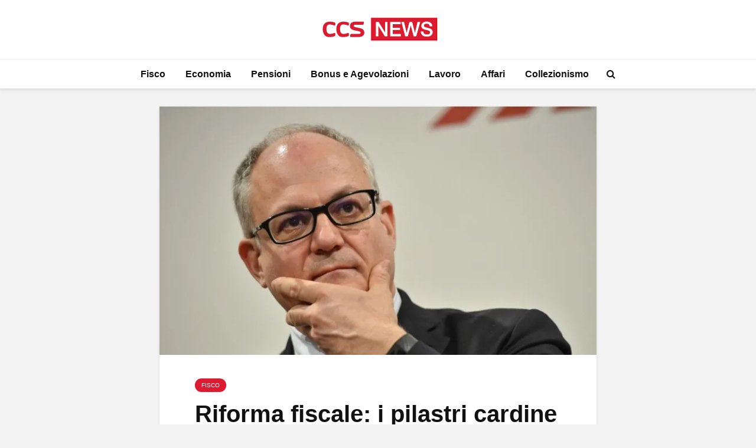

--- FILE ---
content_type: text/html; charset=UTF-8
request_url: https://www.ccsnews.it/fisco/riforma-fiscale-i-pilastri-cardine-del-governo/
body_size: 12914
content:
<!DOCTYPE html>
<html lang="it-IT" class="no-js">
<head>
	<meta charset="UTF-8">
	<meta name="viewport" content="width=device-width,initial-scale=1.0">
		<meta name='robots' content='index, follow, max-image-preview:large, max-snippet:-1, max-video-preview:-1' />

	<!-- This site is optimized with the Yoast SEO Premium plugin v20.8 (Yoast SEO v21.6) - https://yoast.com/wordpress/plugins/seo/ -->
	<title>Riforma fiscale: i pilastri cardine del Governo | CCSNews</title>
	<meta name="description" content="Evocano un po’ il clima da scenario apocalittico i recenti provvedimenti adottati dal Governo italiano sulla riforma fiscale." />
	<link rel="canonical" href="https://www.ccsnews.it/fisco/riforma-fiscale-i-pilastri-cardine-del-governo/" />
	<meta property="og:locale" content="it_IT" />
	<meta property="og:type" content="article" />
	<meta property="og:title" content="Riforma fiscale: i pilastri cardine del Governo" />
	<meta property="og:description" content="Evocano un po’ il clima da scenario apocalittico i recenti provvedimenti adottati dal Governo italiano sulla riforma fiscale." />
	<meta property="og:url" content="https://www.ccsnews.it/fisco/riforma-fiscale-i-pilastri-cardine-del-governo/" />
	<meta property="og:site_name" content="CCSNews" />
	<meta property="article:published_time" content="2020-09-09T18:00:14+00:00" />
	<meta property="article:modified_time" content="2020-09-09T17:42:40+00:00" />
	<meta property="og:image" content="https://www.ccsnews.it/wp-content/uploads/2020/08/riforma-fiscale.jpg" />
	<meta property="og:image:width" content="1280" />
	<meta property="og:image:height" content="730" />
	<meta property="og:image:type" content="image/jpeg" />
	<meta name="author" content="Manuel Magarini" />
	<meta name="twitter:card" content="summary_large_image" />
	<script type="application/ld+json" class="yoast-schema-graph">{"@context":"https://schema.org","@graph":[{"@type":"NewsArticle","@id":"https://www.ccsnews.it/fisco/riforma-fiscale-i-pilastri-cardine-del-governo/#article","isPartOf":{"@id":"https://www.ccsnews.it/fisco/riforma-fiscale-i-pilastri-cardine-del-governo/"},"author":{"name":"Manuel Magarini","@id":"https://www.ccsnews.it/#/schema/person/4c32e9da77fc5f162f8718015fb76124"},"headline":"Riforma fiscale: i pilastri cardine del Governo","datePublished":"2020-09-09T18:00:14+00:00","dateModified":"2020-09-09T17:42:40+00:00","mainEntityOfPage":{"@id":"https://www.ccsnews.it/fisco/riforma-fiscale-i-pilastri-cardine-del-governo/"},"wordCount":279,"publisher":{"@id":"https://www.ccsnews.it/#organization"},"image":{"@id":"https://www.ccsnews.it/fisco/riforma-fiscale-i-pilastri-cardine-del-governo/#primaryimage"},"thumbnailUrl":"https://www.ccsnews.it/wp-content/uploads/2020/08/riforma-fiscale.jpg","articleSection":["Fisco"],"inLanguage":"it-IT","copyrightYear":"2020","copyrightHolder":{"@id":"https://www.ccsnews.it/#organization"}},{"@type":"WebPage","@id":"https://www.ccsnews.it/fisco/riforma-fiscale-i-pilastri-cardine-del-governo/","url":"https://www.ccsnews.it/fisco/riforma-fiscale-i-pilastri-cardine-del-governo/","name":"Riforma fiscale: i pilastri cardine del Governo | CCSNews","isPartOf":{"@id":"https://www.ccsnews.it/#website"},"primaryImageOfPage":{"@id":"https://www.ccsnews.it/fisco/riforma-fiscale-i-pilastri-cardine-del-governo/#primaryimage"},"image":{"@id":"https://www.ccsnews.it/fisco/riforma-fiscale-i-pilastri-cardine-del-governo/#primaryimage"},"thumbnailUrl":"https://www.ccsnews.it/wp-content/uploads/2020/08/riforma-fiscale.jpg","datePublished":"2020-09-09T18:00:14+00:00","dateModified":"2020-09-09T17:42:40+00:00","description":"Evocano un po’ il clima da scenario apocalittico i recenti provvedimenti adottati dal Governo italiano sulla riforma fiscale.","breadcrumb":{"@id":"https://www.ccsnews.it/fisco/riforma-fiscale-i-pilastri-cardine-del-governo/#breadcrumb"},"inLanguage":"it-IT","potentialAction":[{"@type":"ReadAction","target":["https://www.ccsnews.it/fisco/riforma-fiscale-i-pilastri-cardine-del-governo/"]}]},{"@type":"ImageObject","inLanguage":"it-IT","@id":"https://www.ccsnews.it/fisco/riforma-fiscale-i-pilastri-cardine-del-governo/#primaryimage","url":"https://www.ccsnews.it/wp-content/uploads/2020/08/riforma-fiscale.jpg","contentUrl":"https://www.ccsnews.it/wp-content/uploads/2020/08/riforma-fiscale.jpg","width":1280,"height":730,"caption":"Riforma fiscale"},{"@type":"BreadcrumbList","@id":"https://www.ccsnews.it/fisco/riforma-fiscale-i-pilastri-cardine-del-governo/#breadcrumb","itemListElement":[{"@type":"ListItem","position":1,"name":"Home","item":"https://www.ccsnews.it/"},{"@type":"ListItem","position":2,"name":"Riforma fiscale: i pilastri cardine del Governo"}]},{"@type":"WebSite","@id":"https://www.ccsnews.it/#website","url":"https://www.ccsnews.it/","name":"CCSNews.it","description":"Informazione su Fisco, Economia, Pensioni e Tasse","publisher":{"@id":"https://www.ccsnews.it/#organization"},"alternateName":"CCSNews","potentialAction":[{"@type":"SearchAction","target":{"@type":"EntryPoint","urlTemplate":"https://www.ccsnews.it/?s={search_term_string}"},"query-input":"required name=search_term_string"}],"inLanguage":"it-IT"},{"@type":"Organization","@id":"https://www.ccsnews.it/#organization","name":"CCSNews.it","alternateName":"CCSNews","url":"https://www.ccsnews.it/","logo":{"@type":"ImageObject","inLanguage":"it-IT","@id":"https://www.ccsnews.it/#/schema/logo/image/","url":"https://www.ccsnews.it/wp-content/uploads/2023/01/CCSNews-Logo-orizzontal-amp.png","contentUrl":"https://www.ccsnews.it/wp-content/uploads/2023/01/CCSNews-Logo-orizzontal-amp.png","width":267,"height":60,"caption":"CCSNews.it"},"image":{"@id":"https://www.ccsnews.it/#/schema/logo/image/"}},{"@type":"Person","@id":"https://www.ccsnews.it/#/schema/person/4c32e9da77fc5f162f8718015fb76124","name":"Manuel Magarini","description":"Giornalista pubblicista, laureato in Economia Aziendale all’Università degli Studi di Bergamo nel 2013, con la tesi “L’evoluzione del marketing nel calcio inglese e tedesco: due sistemi a confronto” (relatore Alberto Marino, interventi di Marcel Vulpis, Christian Giordano, Gianfranco Teotino e Gianni Di Marzio). La tesi è poi confluita nella biblioteca Gea World Dal 2018 al 2019 curatore web per l’Avv. Stefania Calì, specializzata nel diritto di famiglia.","sameAs":["https://www.linkedin.com/in/manuel-magarini-9b606430/"],"url":"https://www.ccsnews.it/author/manuelmagarini/"}]}</script>
	<!-- / Yoast SEO Premium plugin. -->


<link rel='dns-prefetch' href='//servizipush.davincimedia.it' />
<link rel="alternate" type="application/rss+xml" title="CCSNews &raquo; Feed" href="https://www.ccsnews.it/feed/" />
<link rel='stylesheet' id='wp-block-library-css' href='https://www.ccsnews.it/wp-includes/css/dist/block-library/style.min.css?ver=6.4.1' type='text/css' media='all' />
<style id='classic-theme-styles-inline-css' type='text/css'>
/*! This file is auto-generated */
.wp-block-button__link{color:#fff;background-color:#32373c;border-radius:9999px;box-shadow:none;text-decoration:none;padding:calc(.667em + 2px) calc(1.333em + 2px);font-size:1.125em}.wp-block-file__button{background:#32373c;color:#fff;text-decoration:none}
</style>
<style id='global-styles-inline-css' type='text/css'>
body{--wp--preset--color--black: #000000;--wp--preset--color--cyan-bluish-gray: #abb8c3;--wp--preset--color--white: #ffffff;--wp--preset--color--pale-pink: #f78da7;--wp--preset--color--vivid-red: #cf2e2e;--wp--preset--color--luminous-vivid-orange: #ff6900;--wp--preset--color--luminous-vivid-amber: #fcb900;--wp--preset--color--light-green-cyan: #7bdcb5;--wp--preset--color--vivid-green-cyan: #00d084;--wp--preset--color--pale-cyan-blue: #8ed1fc;--wp--preset--color--vivid-cyan-blue: #0693e3;--wp--preset--color--vivid-purple: #9b51e0;--wp--preset--color--gridlove-acc: #dc1b30;--wp--preset--color--gridlove-meta: #818181;--wp--preset--color--gridlove-txt: #5e5e5e;--wp--preset--color--gridlove-bg: #ffffff;--wp--preset--color--gridlove-highlight-acc: #db6472;--wp--preset--color--gridlove-highlight-txt: #ffffff;--wp--preset--color--gridlove-highlight-bg: #9b0303;--wp--preset--gradient--vivid-cyan-blue-to-vivid-purple: linear-gradient(135deg,rgba(6,147,227,1) 0%,rgb(155,81,224) 100%);--wp--preset--gradient--light-green-cyan-to-vivid-green-cyan: linear-gradient(135deg,rgb(122,220,180) 0%,rgb(0,208,130) 100%);--wp--preset--gradient--luminous-vivid-amber-to-luminous-vivid-orange: linear-gradient(135deg,rgba(252,185,0,1) 0%,rgba(255,105,0,1) 100%);--wp--preset--gradient--luminous-vivid-orange-to-vivid-red: linear-gradient(135deg,rgba(255,105,0,1) 0%,rgb(207,46,46) 100%);--wp--preset--gradient--very-light-gray-to-cyan-bluish-gray: linear-gradient(135deg,rgb(238,238,238) 0%,rgb(169,184,195) 100%);--wp--preset--gradient--cool-to-warm-spectrum: linear-gradient(135deg,rgb(74,234,220) 0%,rgb(151,120,209) 20%,rgb(207,42,186) 40%,rgb(238,44,130) 60%,rgb(251,105,98) 80%,rgb(254,248,76) 100%);--wp--preset--gradient--blush-light-purple: linear-gradient(135deg,rgb(255,206,236) 0%,rgb(152,150,240) 100%);--wp--preset--gradient--blush-bordeaux: linear-gradient(135deg,rgb(254,205,165) 0%,rgb(254,45,45) 50%,rgb(107,0,62) 100%);--wp--preset--gradient--luminous-dusk: linear-gradient(135deg,rgb(255,203,112) 0%,rgb(199,81,192) 50%,rgb(65,88,208) 100%);--wp--preset--gradient--pale-ocean: linear-gradient(135deg,rgb(255,245,203) 0%,rgb(182,227,212) 50%,rgb(51,167,181) 100%);--wp--preset--gradient--electric-grass: linear-gradient(135deg,rgb(202,248,128) 0%,rgb(113,206,126) 100%);--wp--preset--gradient--midnight: linear-gradient(135deg,rgb(2,3,129) 0%,rgb(40,116,252) 100%);--wp--preset--font-size--small: 12.8px;--wp--preset--font-size--medium: 20px;--wp--preset--font-size--large: 20.8px;--wp--preset--font-size--x-large: 42px;--wp--preset--font-size--normal: 16px;--wp--preset--font-size--huge: 27.2px;--wp--preset--spacing--20: 0.44rem;--wp--preset--spacing--30: 0.67rem;--wp--preset--spacing--40: 1rem;--wp--preset--spacing--50: 1.5rem;--wp--preset--spacing--60: 2.25rem;--wp--preset--spacing--70: 3.38rem;--wp--preset--spacing--80: 5.06rem;--wp--preset--shadow--natural: 6px 6px 9px rgba(0, 0, 0, 0.2);--wp--preset--shadow--deep: 12px 12px 50px rgba(0, 0, 0, 0.4);--wp--preset--shadow--sharp: 6px 6px 0px rgba(0, 0, 0, 0.2);--wp--preset--shadow--outlined: 6px 6px 0px -3px rgba(255, 255, 255, 1), 6px 6px rgba(0, 0, 0, 1);--wp--preset--shadow--crisp: 6px 6px 0px rgba(0, 0, 0, 1);}:where(.is-layout-flex){gap: 0.5em;}:where(.is-layout-grid){gap: 0.5em;}body .is-layout-flow > .alignleft{float: left;margin-inline-start: 0;margin-inline-end: 2em;}body .is-layout-flow > .alignright{float: right;margin-inline-start: 2em;margin-inline-end: 0;}body .is-layout-flow > .aligncenter{margin-left: auto !important;margin-right: auto !important;}body .is-layout-constrained > .alignleft{float: left;margin-inline-start: 0;margin-inline-end: 2em;}body .is-layout-constrained > .alignright{float: right;margin-inline-start: 2em;margin-inline-end: 0;}body .is-layout-constrained > .aligncenter{margin-left: auto !important;margin-right: auto !important;}body .is-layout-constrained > :where(:not(.alignleft):not(.alignright):not(.alignfull)){max-width: var(--wp--style--global--content-size);margin-left: auto !important;margin-right: auto !important;}body .is-layout-constrained > .alignwide{max-width: var(--wp--style--global--wide-size);}body .is-layout-flex{display: flex;}body .is-layout-flex{flex-wrap: wrap;align-items: center;}body .is-layout-flex > *{margin: 0;}body .is-layout-grid{display: grid;}body .is-layout-grid > *{margin: 0;}:where(.wp-block-columns.is-layout-flex){gap: 2em;}:where(.wp-block-columns.is-layout-grid){gap: 2em;}:where(.wp-block-post-template.is-layout-flex){gap: 1.25em;}:where(.wp-block-post-template.is-layout-grid){gap: 1.25em;}.has-black-color{color: var(--wp--preset--color--black) !important;}.has-cyan-bluish-gray-color{color: var(--wp--preset--color--cyan-bluish-gray) !important;}.has-white-color{color: var(--wp--preset--color--white) !important;}.has-pale-pink-color{color: var(--wp--preset--color--pale-pink) !important;}.has-vivid-red-color{color: var(--wp--preset--color--vivid-red) !important;}.has-luminous-vivid-orange-color{color: var(--wp--preset--color--luminous-vivid-orange) !important;}.has-luminous-vivid-amber-color{color: var(--wp--preset--color--luminous-vivid-amber) !important;}.has-light-green-cyan-color{color: var(--wp--preset--color--light-green-cyan) !important;}.has-vivid-green-cyan-color{color: var(--wp--preset--color--vivid-green-cyan) !important;}.has-pale-cyan-blue-color{color: var(--wp--preset--color--pale-cyan-blue) !important;}.has-vivid-cyan-blue-color{color: var(--wp--preset--color--vivid-cyan-blue) !important;}.has-vivid-purple-color{color: var(--wp--preset--color--vivid-purple) !important;}.has-black-background-color{background-color: var(--wp--preset--color--black) !important;}.has-cyan-bluish-gray-background-color{background-color: var(--wp--preset--color--cyan-bluish-gray) !important;}.has-white-background-color{background-color: var(--wp--preset--color--white) !important;}.has-pale-pink-background-color{background-color: var(--wp--preset--color--pale-pink) !important;}.has-vivid-red-background-color{background-color: var(--wp--preset--color--vivid-red) !important;}.has-luminous-vivid-orange-background-color{background-color: var(--wp--preset--color--luminous-vivid-orange) !important;}.has-luminous-vivid-amber-background-color{background-color: var(--wp--preset--color--luminous-vivid-amber) !important;}.has-light-green-cyan-background-color{background-color: var(--wp--preset--color--light-green-cyan) !important;}.has-vivid-green-cyan-background-color{background-color: var(--wp--preset--color--vivid-green-cyan) !important;}.has-pale-cyan-blue-background-color{background-color: var(--wp--preset--color--pale-cyan-blue) !important;}.has-vivid-cyan-blue-background-color{background-color: var(--wp--preset--color--vivid-cyan-blue) !important;}.has-vivid-purple-background-color{background-color: var(--wp--preset--color--vivid-purple) !important;}.has-black-border-color{border-color: var(--wp--preset--color--black) !important;}.has-cyan-bluish-gray-border-color{border-color: var(--wp--preset--color--cyan-bluish-gray) !important;}.has-white-border-color{border-color: var(--wp--preset--color--white) !important;}.has-pale-pink-border-color{border-color: var(--wp--preset--color--pale-pink) !important;}.has-vivid-red-border-color{border-color: var(--wp--preset--color--vivid-red) !important;}.has-luminous-vivid-orange-border-color{border-color: var(--wp--preset--color--luminous-vivid-orange) !important;}.has-luminous-vivid-amber-border-color{border-color: var(--wp--preset--color--luminous-vivid-amber) !important;}.has-light-green-cyan-border-color{border-color: var(--wp--preset--color--light-green-cyan) !important;}.has-vivid-green-cyan-border-color{border-color: var(--wp--preset--color--vivid-green-cyan) !important;}.has-pale-cyan-blue-border-color{border-color: var(--wp--preset--color--pale-cyan-blue) !important;}.has-vivid-cyan-blue-border-color{border-color: var(--wp--preset--color--vivid-cyan-blue) !important;}.has-vivid-purple-border-color{border-color: var(--wp--preset--color--vivid-purple) !important;}.has-vivid-cyan-blue-to-vivid-purple-gradient-background{background: var(--wp--preset--gradient--vivid-cyan-blue-to-vivid-purple) !important;}.has-light-green-cyan-to-vivid-green-cyan-gradient-background{background: var(--wp--preset--gradient--light-green-cyan-to-vivid-green-cyan) !important;}.has-luminous-vivid-amber-to-luminous-vivid-orange-gradient-background{background: var(--wp--preset--gradient--luminous-vivid-amber-to-luminous-vivid-orange) !important;}.has-luminous-vivid-orange-to-vivid-red-gradient-background{background: var(--wp--preset--gradient--luminous-vivid-orange-to-vivid-red) !important;}.has-very-light-gray-to-cyan-bluish-gray-gradient-background{background: var(--wp--preset--gradient--very-light-gray-to-cyan-bluish-gray) !important;}.has-cool-to-warm-spectrum-gradient-background{background: var(--wp--preset--gradient--cool-to-warm-spectrum) !important;}.has-blush-light-purple-gradient-background{background: var(--wp--preset--gradient--blush-light-purple) !important;}.has-blush-bordeaux-gradient-background{background: var(--wp--preset--gradient--blush-bordeaux) !important;}.has-luminous-dusk-gradient-background{background: var(--wp--preset--gradient--luminous-dusk) !important;}.has-pale-ocean-gradient-background{background: var(--wp--preset--gradient--pale-ocean) !important;}.has-electric-grass-gradient-background{background: var(--wp--preset--gradient--electric-grass) !important;}.has-midnight-gradient-background{background: var(--wp--preset--gradient--midnight) !important;}.has-small-font-size{font-size: var(--wp--preset--font-size--small) !important;}.has-medium-font-size{font-size: var(--wp--preset--font-size--medium) !important;}.has-large-font-size{font-size: var(--wp--preset--font-size--large) !important;}.has-x-large-font-size{font-size: var(--wp--preset--font-size--x-large) !important;}
.wp-block-navigation a:where(:not(.wp-element-button)){color: inherit;}
:where(.wp-block-post-template.is-layout-flex){gap: 1.25em;}:where(.wp-block-post-template.is-layout-grid){gap: 1.25em;}
:where(.wp-block-columns.is-layout-flex){gap: 2em;}:where(.wp-block-columns.is-layout-grid){gap: 2em;}
.wp-block-pullquote{font-size: 1.5em;line-height: 1.6;}
</style>
<link rel='stylesheet' id='parent-css' href='https://www.ccsnews.it/wp-content/themes/ccsnews/style.css?ver=2.1.1' type='text/css' media='screen' />
<link rel='stylesheet' id='gridlove-main-css' href='https://www.ccsnews.it/wp-content/themes/gridlove/assets/css/min.css?ver=2.1.1' type='text/css' media='all' />
<style id='gridlove-main-inline-css' type='text/css'>
body{font-size: 16px;}h1, .h1 {font-size: 40px;}h2, .h2,.col-lg-12 .gridlove-post-b .h3 {font-size: 26px;}h3, .h3 {font-size: 22px;}h4, .h4 {font-size: 20px;}h5, .h5 {font-size: 18px;}h6, .h6 {font-size: 16px;}.widget, .gridlove-header-responsive .sub-menu, .gridlove-site-header .sub-menu{font-size: 14px;}.gridlove-main-navigation {font-size: 16px;}.gridlove-post {font-size: 16px;}body{background-color: #f3f3f3;color: #5e5e5e;font-family: Arial, Helvetica, sans-serif;font-weight: 400;}h1, h2, h3, h4, h5, h6,.h1, .h2, .h3, .h4, .h5, .h6,blockquote,thead td,.comment-author b,q:before,#bbpress-forums .bbp-forum-title, #bbpress-forums .bbp-topic-permalink{color: #111111;font-family: Arial, Helvetica, sans-serif;font-weight: 700;}.gridlove-main-nav a,.gridlove-posts-widget a{font-family: Arial, Helvetica, sans-serif;font-weight: 700;}.gridlove-header-top{background-color: #222222;color: #dddddd;}.gridlove-header-top a{color: #dddddd;}.gridlove-header-top a:hover{color: #ffffff;}.gridlove-header-wrapper,.gridlove-header-middle .sub-menu,.gridlove-header-responsive,.gridlove-header-responsive .sub-menu{background-color:#ffffff; }.gridlove-header-middle,.gridlove-header-middle a,.gridlove-header-responsive,.gridlove-header-responsive a{color: #111111;}.gridlove-header-middle a:hover,.gridlove-header-middle .gridlove-sidebar-action:hover,.gridlove-header-middle .gridlove-actions-button > span:hover,.gridlove-header-middle .current_page_item > a,.gridlove-header-middle .current_page_ancestor > a,.gridlove-header-middle .current-menu-item > a,.gridlove-header-middle .current-menu-ancestor > a,.gridlove-header-middle .gridlove-category-menu article:hover a,.gridlove-header-responsive a:hover{color: #dc1b30;}.gridlove-header-middle .active>span,.gridlove-header-middle .gridlove-main-nav>li.menu-item-has-children:hover>a,.gridlove-header-middle .gridlove-social-icons:hover>span,.gridlove-header-responsive .active>span{background-color: rgba(17,17,17,0.05)}.gridlove-header-middle .gridlove-button-search{background-color: #dc1b30;}.gridlove-header-middle .gridlove-search-form input{border-color: rgba(17,17,17,0.1)}.gridlove-header-middle .sub-menu,.gridlove-header-responsive .sub-menu{border-top: 1px solid rgba(17,17,17,0.05)}.gridlove-header-middle{height: 100px;}.gridlove-logo{max-height: 100px;}.gridlove-branding-bg{background:#f0233b;}.gridlove-header-responsive .gridlove-actions-button:hover >span{color:#dc1b30;}.gridlove-sidebar-action .gridlove-bars:before,.gridlove-sidebar-action .gridlove-bars:after{background:#111111;}.gridlove-sidebar-action:hover .gridlove-bars:before,.gridlove-sidebar-action:hover .gridlove-bars:after{background:#dc1b30;}.gridlove-sidebar-action .gridlove-bars{border-color: #111111;}.gridlove-sidebar-action:hover .gridlove-bars{border-color:#dc1b30;}.gridlove-header-bottom .sub-menu{ background-color:#ffffff;}.gridlove-header-bottom .sub-menu a{color:#111111;}.gridlove-header-bottom .sub-menu a:hover,.gridlove-header-bottom .gridlove-category-menu article:hover a{color:#009cff;}.gridlove-header-bottom{background-color:#ffffff;}.gridlove-header-bottom,.gridlove-header-bottom a{color: #111111;}.gridlove-header-bottom a:hover,.gridlove-header-bottom .gridlove-sidebar-action:hover,.gridlove-header-bottom .gridlove-actions-button > span:hover,.gridlove-header-bottom .current_page_item > a,.gridlove-header-bottom .current_page_ancestor > a,.gridlove-header-bottom .current-menu-item > a,.gridlove-header-bottom .current-menu-ancestor > a {color: #009cff;}.gridlove-header-bottom .active>span,.gridlove-header-bottom .gridlove-main-nav>li.menu-item-has-children:hover>a,.gridlove-header-bottom .gridlove-social-icons:hover>span{background-color: rgba(17,17,17,0.05)}.gridlove-header-bottom .gridlove-search-form input{border-color: rgba(17,17,17,0.1)}.gridlove-header-bottom,.gridlove-header-bottom .sub-menu{border-top: 1px solid rgba(17,17,17,0.07)}.gridlove-header-bottom .gridlove-button-search{background-color: #009cff;}.gridlove-header-sticky,.gridlove-header-sticky .sub-menu{background-color:#ffffff; }.gridlove-header-sticky,.gridlove-header-sticky a{color: #111111;}.gridlove-header-sticky a:hover,.gridlove-header-sticky .gridlove-sidebar-action:hover,.gridlove-header-sticky .gridlove-actions-button > span:hover,.gridlove-header-sticky .current_page_item > a,.gridlove-header-sticky .current_page_ancestor > a,.gridlove-header-sticky .current-menu-item > a,.gridlove-header-sticky .current-menu-ancestor > a,.gridlove-header-sticky .gridlove-category-menu article:hover a{color: #dc1b30;}.gridlove-header-sticky .active>span,.gridlove-header-sticky .gridlove-main-nav>li.menu-item-has-children:hover>a,.gridlove-header-sticky .gridlove-social-icons:hover>span{background-color: rgba(17,17,17,0.05)}.gridlove-header-sticky .gridlove-search-form input{border-color: rgba(17,17,17,0.1)}.gridlove-header-sticky .sub-menu{border-top: 1px solid rgba(17,17,17,0.05)}.gridlove-header-sticky .gridlove-button-search{background-color: #dc1b30;}.gridlove-cover-area,.gridlove-cover{height:500px; }.gridlove-cover-area .gridlove-cover-bg img{width:1500px; }.gridlove-box,#disqus_thread{background: #ffffff;}a{color: #5e5e5e;}.entry-title a{ color: #111111;}a:hover,.comment-reply-link,#cancel-comment-reply-link,.gridlove-box .entry-title a:hover,.gridlove-posts-widget article:hover a{color: #dc1b30;}.entry-content p a,.widget_text a,.entry-content ul a,.entry-content ol a,.gridlove-text-module-content p a{color: #dc1b30; border-color: rgba(220,27,48,0.8);}.entry-content p a:hover,.widget_text a:hover,.entry-content ul a:hover,.entry-content ol a:hover,.gridlove-text-module-content p a:hover{border-bottom: 1px solid transparent;}.comment-reply-link:hover,.gallery .gallery-item a:after, .wp-block-gallery .blocks-gallery-item a:after,.wp-block-gallery figure a:after,.entry-content a.gridlove-popup-img {color: #5e5e5e; }.gridlove-post-b .box-col-b:only-child .entry-title a,.gridlove-post-d .entry-overlay:only-child .entry-title a{color: #111111;}.gridlove-post-b .box-col-b:only-child .entry-title a:hover,.gridlove-post-d .entry-overlay:only-child .entry-title a:hover,.gridlove-content .entry-header .gridlove-breadcrumbs a,.gridlove-content .entry-header .gridlove-breadcrumbs a:hover,.module-header .gridlove-breadcrumbs a,.module-header .gridlove-breadcrumbs a:hover { color: #dc1b30; }.gridlove-post-b .box-col-b:only-child .meta-item,.gridlove-post-b .box-col-b:only-child .entry-meta a,.gridlove-post-b .box-col-b:only-child .entry-meta span,.gridlove-post-d .entry-overlay:only-child .meta-item,.gridlove-post-d .entry-overlay:only-child .entry-meta a,.gridlove-post-d .entry-overlay:only-child .entry-meta span {color: #818181;}.entry-meta .meta-item, .entry-meta a, .entry-meta span,.comment-metadata a{color: #818181;}blockquote{color: rgba(17,17,17,0.8);}blockquote:before{color: rgba(17,17,17,0.15);}.entry-meta a:hover{color: #111111;}.widget_tag_cloud a,.entry-tags a,.entry-content .wp-block-tag-cloud a{ background: rgba(94,94,94,0.1); color: #5e5e5e; }.submit,.gridlove-button,.mks_autor_link_wrap a,.mks_read_more a,input[type="submit"],button[type="submit"],.gridlove-cat, .gridlove-pill,.gridlove-button-search,body div.wpforms-container-full .wpforms-form input[type=submit], body div.wpforms-container-full .wpforms-form button[type=submit], body div.wpforms-container-full .wpforms-form .wpforms-page-button,.add_to_cart_button{color:#FFF;background-color: #dc1b30;}body div.wpforms-container-full .wpforms-form input[type=submit]:hover, body div.wpforms-container-full .wpforms-form input[type=submit]:focus, body div.wpforms-container-full .wpforms-form input[type=submit]:active, body div.wpforms-container-full .wpforms-form button[type=submit]:hover, body div.wpforms-container-full .wpforms-form button[type=submit]:focus, body div.wpforms-container-full .wpforms-form button[type=submit]:active, body div.wpforms-container-full .wpforms-form .wpforms-page-button:hover, body div.wpforms-container-full .wpforms-form .wpforms-page-button:active, body div.wpforms-container-full .wpforms-form .wpforms-page-button:focus {color:#FFF;background-color: #dc1b30;}.wp-block-button__link{background-color: #dc1b30; }.gridlove-button:hover,.add_to_cart_button:hover{color:#FFF;}.gridlove-share a:hover{background:rgba(17, 17, 17, .8);color:#FFF;}.gridlove-pill:hover,.gridlove-author-links a:hover,.entry-category a:hover{background: #111;color: #FFF;}.gridlove-cover-content .entry-category a:hover,.entry-overlay .entry-category a:hover,.gridlove-highlight .entry-category a:hover,.gridlove-box.gridlove-post-d .entry-overlay .entry-category a:hover,.gridlove-post-a .entry-category a:hover,.gridlove-highlight .gridlove-format-icon{background: #FFF;color: #111;}.gridlove-author, .gridlove-prev-next-nav,.comment .comment-respond{border-color: rgba(94,94,94,0.1);}.gridlove-load-more a,.gridlove-pagination .gridlove-next a,.gridlove-pagination .gridlove-prev a,.gridlove-pagination .next,.gridlove-pagination .prev,.gridlove-infinite-scroll a,.double-bounce1, .double-bounce2,.gridlove-link-pages > span,.module-actions ul.page-numbers span.page-numbers{color:#FFF;background-color: #dc1b30;}.gridlove-pagination .current{background-color:rgba(94,94,94,0.1);}.gridlove-highlight{background: #9b0303;}.gridlove-highlight,.gridlove-highlight h4,.gridlove-highlight a{color: #ffffff;}.gridlove-highlight .entry-meta .meta-item, .gridlove-highlight .entry-meta a, .gridlove-highlight .entry-meta span,.gridlove-highlight p{color: rgba(255,255,255,0.8);}.gridlove-highlight .gridlove-author-links .fa-link,.gridlove-highlight .gridlove_category_widget .gridlove-full-color li a:after{background: #db6472;}.gridlove-highlight .entry-meta a:hover{color: #ffffff;}.gridlove-highlight.gridlove-post-d .entry-image a:after{background-color: rgba(155,3,3,0.7);}.gridlove-highlight.gridlove-post-d:hover .entry-image a:after{background-color: rgba(155,3,3,0.9);}.gridlove-highlight.gridlove-post-a .entry-image:hover>a:after, .gridlove-highlight.gridlove-post-b .entry-image:hover a:after{background-color: rgba(155,3,3,0.2);}.gridlove-highlight .gridlove-slider-controls > div{background-color: rgba(255,255,255,0.1);color: #ffffff; }.gridlove-highlight .gridlove-slider-controls > div:hover{background-color: rgba(255,255,255,0.3);color: #ffffff; }.gridlove-highlight.gridlove-box .entry-title a:hover{color: #db6472;}.gridlove-highlight.widget_meta a, .gridlove-highlight.widget_recent_entries li, .gridlove-highlight.widget_recent_comments li, .gridlove-highlight.widget_nav_menu a, .gridlove-highlight.widget_archive li, .gridlove-highlight.widget_pages a{border-color: rgba(255,255,255,0.1);}.gridlove-cover-content .entry-meta .meta-item, .gridlove-cover-content .entry-meta a, .gridlove-cover-content .entry-meta span,.gridlove-cover-area .gridlove-breadcrumbs,.gridlove-cover-area .gridlove-breadcrumbs a,.gridlove-cover-area .gridlove-breadcrumbs .breadcrumb_last,body .gridlove-content .entry-overlay .gridlove-breadcrumbs {color: rgba(255, 255, 255, .8);}.gridlove-cover-content .entry-meta a:hover,.gridlove-cover-area .gridlove-breadcrumbs a:hover {color: rgba(255, 255, 255, 1);}.module-title h2,.module-title .h2{ color: #111111; }.gridlove-action-link,.gridlove-slider-controls > div,.module-actions ul.page-numbers .next.page-numbers,.module-actions ul.page-numbers .prev.page-numbers{background: rgba(17,17,17,0.1); color: #111111; }.gridlove-slider-controls > div:hover,.gridlove-action-link:hover,.module-actions ul.page-numbers .next.page-numbers:hover,.module-actions ul.page-numbers .prev.page-numbers:hover{color: #111111;background: rgba(17,17,17,0.3); }.gridlove-pn-ico,.gridlove-author-links .fa-link{background: rgba(94,94,94,0.1); color: #5e5e5e;}.gridlove-prev-next-nav a:hover .gridlove-pn-ico{background: rgba(220,27,48,1); color: #ffffff;}.widget_meta a,.widget_recent_entries li,.widget_recent_comments li,.widget_nav_menu a,.widget_archive li,.widget_pages a,.widget_categories li,.gridlove_category_widget .gridlove-count-color li,.widget_categories .children li,.widget_archiv .children li{border-color: rgba(94,94,94,0.1);}.widget_recent_entries a:hover,.menu-item-has-children.active > span,.menu-item-has-children.active > a,.gridlove-nav-widget-acordion:hover,.widget_recent_comments .recentcomments a.url:hover{color: #dc1b30;}.widget_recent_comments .url,.post-date,.widget_recent_comments .recentcomments,.gridlove-nav-widget-acordion,.widget_archive li,.rss-date,.widget_categories li,.widget_archive li{color:#818181;}.widget_pages .children,.widget_nav_menu .sub-menu{background:#dc1b30;color:#FFF;}.widget_pages .children a,.widget_nav_menu .sub-menu a,.widget_nav_menu .sub-menu span,.widget_pages .children span{color:#FFF;}.widget_tag_cloud a:hover,.entry-tags a:hover,.entry-content .wp-block-tag-cloud a:hover{background: #dc1b30;color:#FFF;}.gridlove-footer{background: #111111;color: #ffffff;}.gridlove-footer .widget-title{color: #ffffff;}.gridlove-footer a{color: rgba(255,255,255,0.8);}.gridlove-footer a:hover{color: #ffffff;}.gridlove-footer .widget_recent_comments .url, .gridlove-footer .post-date, .gridlove-footer .widget_recent_comments .recentcomments, .gridlove-footer .gridlove-nav-widget-acordion, .gridlove-footer .widget_archive li, .gridlove-footer .rss-date{color: rgba(255,255,255,0.8); }.gridlove-footer .widget_meta a, .gridlove-footer .widget_recent_entries li, .gridlove-footer .widget_recent_comments li, .gridlove-footer .widget_nav_menu a, .gridlove-footer .widget_archive li, .gridlove-footer .widget_pages a,.gridlove-footer table,.gridlove-footer td,.gridlove-footer th,.gridlove-footer .widget_calendar table,.gridlove-footer .widget.widget_categories select,.gridlove-footer .widget_calendar table tfoot tr td{border-color: rgba(255,255,255,0.2);}table,thead,td,th,.widget_calendar table{ border-color: rgba(94,94,94,0.1);}input[type="text"], input[type="email"],input[type="search"], input[type="url"], input[type="tel"], input[type="number"], input[type="date"], input[type="password"], select, textarea{border-color: rgba(94,94,94,0.2);}.gridlove-site-content div.mejs-container .mejs-controls {background-color: rgba(94,94,94,0.1);}body .gridlove-site-content .mejs-controls .mejs-time-rail .mejs-time-current{background: #dc1b30;}body .gridlove-site-content .mejs-video.mejs-container .mejs-controls{background-color: rgba(255,255,255,0.9);}.wp-block-cover .wp-block-cover-image-text, .wp-block-cover .wp-block-cover-text, .wp-block-cover h2, .wp-block-cover-image .wp-block-cover-image-text, .wp-block-cover-image .wp-block-cover-text, .wp-block-cover-image h2{font-family: Arial, Helvetica, sans-serif;font-weight: 700; }.wp-block-cover-image .wp-block-cover-image-text, .wp-block-cover-image h2{font-size: 26px;}.widget_display_replies li, .widget_display_topics li{ color:#818181; }.has-small-font-size{ font-size: 12px;}.has-large-font-size{ font-size: 20px;}.has-huge-font-size{ font-size: 25px;}@media(min-width: 1024px){.has-small-font-size{ font-size: 12px;}.has-normal-font-size{ font-size: 16px;}.has-large-font-size{ font-size: 20px;}.has-huge-font-size{ font-size: 27px;}}.has-gridlove-acc-background-color{ background-color: #dc1b30;}.has-gridlove-acc-color{ color: #dc1b30;}.has-gridlove-meta-background-color{ background-color: #818181;}.has-gridlove-meta-color{ color: #818181;}.has-gridlove-txt-background-color{ background-color: #5e5e5e;}.has-gridlove-txt-color{ color: #5e5e5e;}.has-gridlove-bg-background-color{ background-color: #ffffff;}.has-gridlove-bg-color{ color: #ffffff;}.has-gridlove-highlight-acc-background-color{ background-color: #db6472;}.has-gridlove-highlight-acc-color{ color: #db6472;}.has-gridlove-highlight-txt-background-color{ background-color: #ffffff;}.has-gridlove-highlight-txt-color{ color: #ffffff;}.has-gridlove-highlight-bg-background-color{ background-color: #9b0303;}.has-gridlove-highlight-bg-color{ color: #9b0303;}.gridlove-cats .gridlove-cat .entry-overlay-wrapper .entry-image:after, .gridlove-cat.gridlove-post-d .entry-image a:after { background-color: rgba(220,27,48,0.7); }.gridlove-cat.gridlove-post-d:hover .entry-image a:after { background-color: rgba(220,27,48,0.9); }
</style>
<link rel='stylesheet' id='meks_ess-main-css' href='https://www.ccsnews.it/wp-content/plugins/meks-easy-social-share/assets/css/main.css?ver=1.3' type='text/css' media='all' />
<link rel='stylesheet' id='spns_webpush_css-css' href='https://www.ccsnews.it/wp-content/plugins/spns_wp_plugin/assets/css/amp.css?ver=2.998' type='text/css' media='all' />
<script type="text/javascript" src="https://www.ccsnews.it/wp-includes/js/jquery/jquery.min.js?ver=3.7.1" id="jquery-core-js"></script>
<script type="text/javascript" src="https://www.ccsnews.it/wp-includes/js/jquery/jquery-migrate.min.js?ver=3.4.1" id="jquery-migrate-js"></script>
<link rel="alternate" type="application/json+oembed" href="https://www.ccsnews.it/wp-json/oembed/1.0/embed?url=https%3A%2F%2Fwww.ccsnews.it%2Ffisco%2Friforma-fiscale-i-pilastri-cardine-del-governo%2F" />
<link rel="alternate" type="text/xml+oembed" href="https://www.ccsnews.it/wp-json/oembed/1.0/embed?url=https%3A%2F%2Fwww.ccsnews.it%2Ffisco%2Friforma-fiscale-i-pilastri-cardine-del-governo%2F&#038;format=xml" />
<meta name="google-site-verification" content="-4lUIG-6ZJkaMEW3yM4AyYKL3WdLEaf0jAaAC9SyF-g"><script async src="https://pagead2.googlesyndication.com/pagead/js/adsbygoogle.js?client=ca-pub-7391255248560775" crossorigin="anonymous"></script><link rel="icon" href="https://www.ccsnews.it/wp-content/uploads/2022/10/favicon.png" sizes="32x32" />
<link rel="icon" href="https://www.ccsnews.it/wp-content/uploads/2022/10/favicon.png" sizes="192x192" />
<link rel="apple-touch-icon" href="https://www.ccsnews.it/wp-content/uploads/2022/10/favicon.png" />
<meta name="msapplication-TileImage" content="https://www.ccsnews.it/wp-content/uploads/2022/10/favicon.png" />
		<style type="text/css" id="wp-custom-css">
			@media only screen and (max-width: 579px) {
	body.single {
		padding-top: 60px;
	}
	
  .single #content {
  	padding: 0 10px;
  }
	
  .single div[data-ad-manager-id] {
  	margin-right: -30px;
		margin-left: -30px;
		min-width: calc(100% + 60px);
  }
}

div[data-ad-manager-id] {
	margin-bottom: 2em;
}

.wp-block-embed-facebook .fb-post,
.wp-block-embed-facebook .fb-post > span {
  max-width: 100%;
}

div[data-ad-manager-id^=article-] {
	min-width: 100%;
	text-align: center;
	background-image: linear-gradient(45deg, rgba(255, 255, 255, 0.1) 11.11%, rgba(75, 75, 75, 0.1) 11.11%, rgba(75, 75, 75, 0.1) 50%, rgba(255, 255, 255, 0.1) 50%, rgba(255, 255, 255, 0.1) 61.11%, rgba(75, 75, 75, 0.1) 61.11%, rgba(75, 75, 75, 0.1) 100%);
	background-size: 12.73px 12.73px;
}

div[data-ad-manager-id^=article-] > * {
	position: sticky;
	position: -webkit-sticky;
	top: 25%;
}

div[class*=" gridlove-new-"] div[data-ad-manager-id] {
	display: none;
}

div#iubenda-cs-banner{max-height:30%;top:auto !important;bottom:0}div#iubenda-cs-banner .iubenda-cs-content #iubenda-cs-title{margin-bottom:8px !important}div#iubenda-cs-banner .iubenda-cs-content .iubenda-banner-content{padding-bottom:8px !important}@media(min-width: 640px){div#iubenda-cs-banner .iubenda-cs-content .iubenda-banner-content{padding-right:0 !important}}div#iubenda-cs-banner .iubenda-cs-content #iubenda-cs-paragraph{font-size:11px;column-count:4}@media(max-width: 999px){div#iubenda-cs-banner .iubenda-cs-content #iubenda-cs-paragraph{column-count:2}}@media(max-width: 639px){div#iubenda-cs-banner .iubenda-cs-content #iubenda-cs-paragraph{width:500%;column-count:6}}div#iubenda-cs-banner .iubenda-cs-content .iubenda-cs-rationale{margin:0 !important;width:100% !important;height:100% !important}@media(min-width: 640px){div#iubenda-cs-banner .iubenda-cs-content .iubenda-cs-rationale{flex-direction:row !important}}div#iubenda-cs-banner .iubenda-cs-content .iubenda-cs-content{height:200px !important}div#iubenda-cs-banner .iubenda-cs-content .iubenda-cs-opt-group{flex-direction:column-reverse !important;margin:0 !important}@media(min-width: 640px){div#iubenda-cs-banner .iubenda-cs-content .iubenda-cs-opt-group{margin:10px !important}div#iubenda-cs-banner .iubenda-cs-content .iubenda-cs-opt-group>div{flex:1 !important}div#iubenda-cs-banner .iubenda-cs-content .iubenda-cs-opt-group button{width:140px !important;height:50px !important}}div#iubenda-cs-banner .iubenda-cs-content .iubenda-cs-opt-group .iubenda-cs-opt-group-consent{flex:1.3;margin-left:0 !important;width:100%}div#iubenda-cs-banner .iubenda-cs-content .iubenda-cs-opt-group .iubenda-cs-opt-group-consent button{min-width:40% !important}@media(max-width: 639px){div#iubenda-cs-banner .iubenda-cs-content .iubenda-cs-opt-group{flex-direction:row-reverse !important}}		</style>
		</head>

<body class="post-template-default single single-post postid-24778 single-format-standard wp-embed-responsive unknown gridlove-v_2_1_1 gridlove-child">

					
			
			
		<header id="header" class="gridlove-site-header hidden-md-down  gridlove-header-shadow">
				
				
				<div class="gridlove-header-4">
	<div class="gridlove-header-wrapper">
	<div class="gridlove-header-middle">
		<div class="gridlove-slot-c">
			
<div class="gridlove-site-branding  ">
			<span class="site-title h1"><a href="https://www.ccsnews.it/" rel="home"><img class="gridlove-logo" src="https://www.ccsnews.it/wp-content/uploads/2020/08/CCSNews-Logo.png" alt="CCSNews"></a></span>
	
	
</div>

		</div>
	</div>
	</div>
	<div class="gridlove-header-bottom">
		<div class="gridlove-slot-c">
			<nav class="gridlove-main-navigation">	
				<ul id="menu-menu-principale" class="gridlove-main-nav gridlove-menu"><li id="menu-item-22791" class="menu-item menu-item-type-taxonomy menu-item-object-category current-post-ancestor current-menu-parent current-post-parent menu-item-22791"><a href="https://www.ccsnews.it/fisco/">Fisco</a></li>
<li id="menu-item-22790" class="menu-item menu-item-type-taxonomy menu-item-object-category menu-item-22790"><a href="https://www.ccsnews.it/economia/">Economia</a></li>
<li id="menu-item-22792" class="menu-item menu-item-type-taxonomy menu-item-object-category menu-item-22792"><a href="https://www.ccsnews.it/pensioni/">Pensioni</a></li>
<li id="menu-item-31470" class="menu-item menu-item-type-taxonomy menu-item-object-category menu-item-31470"><a href="https://www.ccsnews.it/fisco/bonus/">Bonus e Agevolazioni</a></li>
<li id="menu-item-31471" class="menu-item menu-item-type-taxonomy menu-item-object-category menu-item-31471"><a href="https://www.ccsnews.it/lavoro/">Lavoro</a></li>
<li id="menu-item-22746" class="menu-item menu-item-type-taxonomy menu-item-object-category menu-item-22746"><a href="https://www.ccsnews.it/affari/">Affari</a></li>
<li id="menu-item-52863" class="menu-item menu-item-type-taxonomy menu-item-object-category menu-item-52863"><a href="https://www.ccsnews.it/collezionismo/">Collezionismo</a></li>
</ul>	</nav>				<ul class="gridlove-actions gridlove-menu">
					<li class="gridlove-actions-button gridlove-action-search">
	<span>
		<i class="fa fa-search"></i>
	</span>
	<ul class="sub-menu">
		<li>
			<form class="gridlove-search-form" action="https://www.ccsnews.it/" method="get"><input name="s" type="text" value="" placeholder="Scrivi qui per cercare" /><button type="submit" class="gridlove-button-search">Cerca</button></form>		</li>
	</ul>
</li>			</ul>
		</div>
	</div>
</div>
				
		</header>

		<div id="gridlove-header-responsive" class="gridlove-header-responsive hidden-lg-up">

	<div class="container">
		
		<div class="gridlove-site-branding mini">
		<span class="site-title h1"><a href="https://www.ccsnews.it/" rel="home"><img class="gridlove-logo-mini" src="https://www.ccsnews.it/wp-content/uploads/2020/08/CCSNews-Logo-mobile.png" alt="CCSNews"></a></span>
</div>
		<ul class="gridlove-actions gridlove-menu">

								<li class="gridlove-actions-button gridlove-action-search">
	<span>
		<i class="fa fa-search"></i>
	</span>
	<ul class="sub-menu">
		<li>
			<form class="gridlove-search-form" action="https://www.ccsnews.it/" method="get"><input name="s" type="text" value="" placeholder="Scrivi qui per cercare" /><button type="submit" class="gridlove-button-search">Cerca</button></form>		</li>
	</ul>
</li>				
			<li class="gridlove-actions-button">
	<span class="gridlove-sidebar-action">
		<i class="fa fa-bars"></i>
	</span>
</li>	
</ul>
	</div>

</div>

		
	




<div id="content" class="gridlove-site-content container gridlove-sidebar-none">

    <div class="row">

    	
        <div class="gridlove-content gridlove-single-layout-1">

                            
                <article id="post-24778" class="gridlove-box box-vm post-24778 post type-post status-publish format-standard has-post-thumbnail hentry category-fisco">
	
    <div class="entry-image">
        <img width="740" height="422" src="https://www.ccsnews.it/wp-content/uploads/2020/08/riforma-fiscale.jpg" class="attachment-gridlove-single size-gridlove-single wp-post-image" alt="Riforma fiscale" srcset="https://www.ccsnews.it/wp-content/uploads/2020/08/riforma-fiscale.jpg 1280w, https://www.ccsnews.it/wp-content/uploads/2020/08/riforma-fiscale-800x456.jpg 800w, https://www.ccsnews.it/wp-content/uploads/2020/08/riforma-fiscale-300x171.jpg 300w, https://www.ccsnews.it/wp-content/uploads/2020/08/riforma-fiscale-768x438.jpg 768w" sizes="(max-width: 740px) 100vw, 740px" />            </div>
 
                        
<div class="box-inner-p-bigger box-single">

    <div class="entry-header">
		<div class="entry-category">
	    
	    	        <a href="https://www.ccsnews.it/fisco/" class="gridlove-cat gridlove-cat-756">Fisco</a>	    	</div>

    <h1 class="entry-title">Riforma fiscale: i pilastri cardine del Governo</h1>
        	<div class="entry-meta"><div class="meta-item meta-author"><span class="vcard author"><span class="fn"><a href="https://www.ccsnews.it/author/manuelmagarini/"> Manuel Magarini</a></span></span></div><div class="meta-item meta-date"><span class="updated">9 Settembre 2020</span></div><div class="meta-item meta-rtime">2 min di lettura</div></div>
    
</div>
    

<div class="entry-content">
    
    				<div class="gridlove-content-share">
		<div class="meks_ess layout-1-1 rectangle no-labels solid"><a href="#" class="meks_ess-item socicon-facebook" data-url="http://www.facebook.com/sharer/sharer.php?u=https%3A%2F%2Fwww.ccsnews.it%2Ffisco%2Friforma-fiscale-i-pilastri-cardine-del-governo%2F&amp;t=Riforma%20fiscale%3A%20i%20pilastri%20cardine%20del%20Governo"><span>Facebook</span></a><a href="#" class="meks_ess-item socicon-twitter" data-url="http://twitter.com/intent/tweet?url=https%3A%2F%2Fwww.ccsnews.it%2Ffisco%2Friforma-fiscale-i-pilastri-cardine-del-governo%2F&amp;text=Riforma%20fiscale%3A%20i%20pilastri%20cardine%20del%20Governo"><span>X</span></a><a href="#" class="meks_ess-item socicon-linkedin" data-url="https://www.linkedin.com/cws/share?url=https%3A%2F%2Fwww.ccsnews.it%2Ffisco%2Friforma-fiscale-i-pilastri-cardine-del-governo%2F"><span>LinkedIn</span></a><a href="https://api.whatsapp.com/send?text=Riforma%20fiscale%3A%20i%20pilastri%20cardine%20del%20Governo https%3A%2F%2Fwww.ccsnews.it%2Ffisco%2Friforma-fiscale-i-pilastri-cardine-del-governo%2F" class="meks_ess-item socicon-whatsapp prevent-share-popup"><span>WhatsApp</span></a></div>	</div>
        
    
<p>Evocano un po’ il clima da scenario apocalittico i recenti provvedimenti adottati dal Governo italiano sulla <strong>riforma fiscale</strong>. L&#8217;idea delle nostre autorità pare poggiare su tre pilastri cardine: taglio Irpef con aliquote riviste; semplificazione dei pagamenti per le partite Iva; assegno unico per i figli. </p>



<h2 class="wp-block-heading">Riforma fiscale: la manovra al vaglio</h2>



<p>Quest’ultimo è già stato approvato nei mesi scorsi ed entrerà in vigore il prossimo anno, contemplando ben otto voci tra detrazioni e bonus. Evitiamo, perciò, di soffermarsi su di esso e poniamo sotto la lente d’ingrandimento le prime due misure, le quali potrebbero portare i contribuenti ad un notevole risparmio. </p>



<p>Nei piani dell’esecutivo c’è la tanto chiacchierata riforma dell’<a href="https://www.ccsnews.it/affari/fisco-tributi/irpef-il-consiglio-dei-commercialisti-sfata-un-mito/">imposta sul reddito delle persone fisiche (Irpef)</a>. Accorperebbe le aliquote, che da cinque scenderebbero a 4 e gradualmente a tre. La manovra vagliata imporrebbe, però, il sostenimento di un impegno oneroso, pari ad almeno 10 miliardi di euro. Cifre enormi, stratosferiche, a cui è impossibile far fronte senza una precisa strategia. </p>



<p>Per finanziare la misura in oggetto il consiglio dei ministri sarebbe improntato a ridurre le esenzioni tributarie e rinforzare i controlli contro l’evasione. Il secondo proposito sarebbe, inoltre, perseguito mediante la lotta al contante e gli incentivi per i pagamenti elettronici. </p>



<h2 class="wp-block-heading">Partita Iva: niente più acconto e saldo</h2>



<p>Come già accennato in apertura, uno dei pilastri della riforma fiscale concerne i lavoratori a partita Iva. La matassa delle scadenze lascerebbe spazio a prelievi mensili automatici. Niente più acconto e saldo. Il corrispettivo da addebitare sarebbe calcolato su base mensile o trimestrale, a seconda dei dati attinti dalla fatturazione elettronica. Non occorrerebbero più le stime sulle entrate future per gli acconti. </p>

    
    
    			<div class="gridlove-content-share">
		<div class="meks_ess layout-1-1 rectangle no-labels solid"><a href="#" class="meks_ess-item socicon-facebook" data-url="http://www.facebook.com/sharer/sharer.php?u=https%3A%2F%2Fwww.ccsnews.it%2Ffisco%2Friforma-fiscale-i-pilastri-cardine-del-governo%2F&amp;t=Riforma%20fiscale%3A%20i%20pilastri%20cardine%20del%20Governo"><span>Facebook</span></a><a href="#" class="meks_ess-item socicon-twitter" data-url="http://twitter.com/intent/tweet?url=https%3A%2F%2Fwww.ccsnews.it%2Ffisco%2Friforma-fiscale-i-pilastri-cardine-del-governo%2F&amp;text=Riforma%20fiscale%3A%20i%20pilastri%20cardine%20del%20Governo"><span>X</span></a><a href="#" class="meks_ess-item socicon-linkedin" data-url="https://www.linkedin.com/cws/share?url=https%3A%2F%2Fwww.ccsnews.it%2Ffisco%2Friforma-fiscale-i-pilastri-cardine-del-governo%2F"><span>LinkedIn</span></a><a href="https://api.whatsapp.com/send?text=Riforma%20fiscale%3A%20i%20pilastri%20cardine%20del%20Governo https%3A%2F%2Fwww.ccsnews.it%2Ffisco%2Friforma-fiscale-i-pilastri-cardine-del-governo%2F" class="meks_ess-item socicon-whatsapp prevent-share-popup"><span>WhatsApp</span></a></div>	</div>
    
</div>
    
    

</div>

</article>
                            

            
            
            
            
    
    
        
            <div class="gridlove-related">
                <div class="gridlove-module">

                    <div class="module-header"><div class="module-title"><h4 class="h2">Di tuo interesse c'è anche:</h4></div></div>
                                        <div class="row">
                        
                            <div class="col-lg-6 col-md-6 col-sm-12">
                                <article class="gridlove-post gridlove-post-a gridlove-box  post-55769 post type-post status-publish format-standard has-post-thumbnail hentry category-ambiente tag-rifiuti tag-salute tag-unione-europea">

            <div class="entry-image">
            <a href="https://www.ccsnews.it/ambiente/plastica-monouso-come-viene-regolata-oggi-dalla-direttiva-europea/" title="Plastica monouso: come viene regolata oggi dalla direttiva europea?"><img width="370" height="150" src="https://www.ccsnews.it/wp-content/uploads/2024/05/plastica-inquinamento-370x150.jpg" class="attachment-gridlove-a4 size-gridlove-a4 wp-post-image" alt="plastica in spiaggia" loading="lazy" /></a>
            <div class="entry-category">
                
                                    <a href="https://www.ccsnews.it/ambiente/" class="gridlove-cat gridlove-cat-669">Ambiente</a>                            </div>
        </div>
    

    <div class="box-inner-p">
        <div class="box-inner-ellipsis">
            <h2 class="entry-title h3"><a href="https://www.ccsnews.it/ambiente/plastica-monouso-come-viene-regolata-oggi-dalla-direttiva-europea/">Plastica monouso: come viene regolata oggi dalla direttiva europea?</a></h2>        </div>

        
                    <div class="entry-meta"><div class="meta-item meta-author"><span class="vcard author"><span class="fn"><a href="https://www.ccsnews.it/author/andreea1/"> Andreea</a></span></span></div><div class="meta-item meta-date"><span class="updated">27 Maggio 2024</span></div><div class="meta-item meta-rtime">4 min di lettura</div></div>
            </div>

</article>                            </div>

                        
                            <div class="col-lg-6 col-md-6 col-sm-12">
                                <article class="gridlove-post gridlove-post-a gridlove-box  post-55755 post type-post status-publish format-standard has-post-thumbnail hentry category-ambiente tag-edilizia">

            <div class="entry-image">
            <a href="https://www.ccsnews.it/ambiente/milano-come-ridurre-linquinamento-atmosferico-attraverso-ledilizia/" title="Milano: come ridurre l&#8217;inquinamento atmosferico attraverso l&#8217;edilizia?"><img width="370" height="150" src="https://www.ccsnews.it/wp-content/uploads/2023/08/inquinamento-atmosferico-370x150.jpg" class="attachment-gridlove-a4 size-gridlove-a4 wp-post-image" alt="palazzi" loading="lazy" /></a>
            <div class="entry-category">
                
                                    <a href="https://www.ccsnews.it/ambiente/" class="gridlove-cat gridlove-cat-669">Ambiente</a>                            </div>
        </div>
    

    <div class="box-inner-p">
        <div class="box-inner-ellipsis">
            <h2 class="entry-title h3"><a href="https://www.ccsnews.it/ambiente/milano-come-ridurre-linquinamento-atmosferico-attraverso-ledilizia/">Milano: come ridurre l&#8217;inquinamento atmosferico attraverso l&#8217;edilizia?</a></h2>        </div>

        
                    <div class="entry-meta"><div class="meta-item meta-author"><span class="vcard author"><span class="fn"><a href="https://www.ccsnews.it/author/andreea1/"> Andreea</a></span></span></div><div class="meta-item meta-date"><span class="updated">4 Settembre 2023</span></div><div class="meta-item meta-rtime">4 min di lettura</div></div>
            </div>

</article>                            </div>

                        
                            <div class="col-lg-6 col-md-6 col-sm-12">
                                <article class="gridlove-post gridlove-post-a gridlove-box  post-55751 post type-post status-publish format-standard has-post-thumbnail hentry category-affari tag-banca">

            <div class="entry-image">
            <a href="https://www.ccsnews.it/affari/trading-online-asset-e-scenari-da-monitorare-per-chi-inizia-oggi/" title="Trading online: asset e scenari da monitorare per chi inizia oggi"><img width="370" height="150" src="https://www.ccsnews.it/wp-content/uploads/2023/08/trading-online-370x150.jpg" class="attachment-gridlove-a4 size-gridlove-a4 wp-post-image" alt="uomo che fa trading online" loading="lazy" /></a>
            <div class="entry-category">
                
                                    <a href="https://www.ccsnews.it/affari/" class="gridlove-cat gridlove-cat-618">Affari</a>                            </div>
        </div>
    

    <div class="box-inner-p">
        <div class="box-inner-ellipsis">
            <h2 class="entry-title h3"><a href="https://www.ccsnews.it/affari/trading-online-asset-e-scenari-da-monitorare-per-chi-inizia-oggi/">Trading online: asset e scenari da monitorare per chi inizia oggi</a></h2>        </div>

        
                    <div class="entry-meta"><div class="meta-item meta-author"><span class="vcard author"><span class="fn"><a href="https://www.ccsnews.it/author/andreea1/"> Andreea</a></span></span></div><div class="meta-item meta-date"><span class="updated">17 Agosto 2023</span></div><div class="meta-item meta-rtime">4 min di lettura</div></div>
            </div>

</article>                            </div>

                        
                            <div class="col-lg-6 col-md-6 col-sm-12">
                                <article class="gridlove-post gridlove-post-a gridlove-box  post-55745 post type-post status-publish format-standard has-post-thumbnail hentry category-fisco tag-debiti">

            <div class="entry-image">
            <a href="https://www.ccsnews.it/fisco/il-recupero-crediti-verso-la-pubblica-amministrazione/" title="Il recupero crediti verso la Pubblica Amministrazione"><img width="370" height="150" src="https://www.ccsnews.it/wp-content/uploads/2023/07/ART-Il-recupero-crediti-verso-la-Pubblica-Amministrazione-1-1-1-370x150.jpg" class="attachment-gridlove-a4 size-gridlove-a4 wp-post-image" alt="uomo e donna al computer" loading="lazy" /></a>
            <div class="entry-category">
                
                                    <a href="https://www.ccsnews.it/fisco/" class="gridlove-cat gridlove-cat-756">Fisco</a>                            </div>
        </div>
    

    <div class="box-inner-p">
        <div class="box-inner-ellipsis">
            <h2 class="entry-title h3"><a href="https://www.ccsnews.it/fisco/il-recupero-crediti-verso-la-pubblica-amministrazione/">Il recupero crediti verso la Pubblica Amministrazione</a></h2>        </div>

        
                    <div class="entry-meta"><div class="meta-item meta-author"><span class="vcard author"><span class="fn"><a href="https://www.ccsnews.it/author/andreea1/"> Andreea</a></span></span></div><div class="meta-item meta-date"><span class="updated">18 Luglio 2023</span></div><div class="meta-item meta-rtime">4 min di lettura</div></div>
            </div>

</article>                            </div>

                                            </div>
                </div>
            </div>

        
        
    

        </div>

        
    </div>
        
</div>




	
	
	<div id="footer" class="gridlove-footer">

		
				<div class="container">
					<div class="row">
						
													<div class="col-lg-4 col-md-6 col-sm-12">
																	<div id="media_image-2" class="widget widget_media_image"><img width="267" height="60" src="https://www.ccsnews.it/wp-content/uploads/2020/08/CCSNews-brand-logo.png" class="image wp-image-23019  attachment-full size-full" alt="CCSNews" style="max-width: 100%; height: auto;" decoding="async" loading="lazy" /></div>															</div>
													<div class="col-lg-4 col-md-6 col-sm-12">
																	
		<div id="recent-posts-6" class="widget widget_recent_entries">
		<h4 class="widget-title">Articoli recenti</h4>
		<ul>
											<li>
					<a href="https://www.ccsnews.it/ambiente/plastica-monouso-come-viene-regolata-oggi-dalla-direttiva-europea/">Plastica monouso: come viene regolata oggi dalla direttiva europea?</a>
									</li>
											<li>
					<a href="https://www.ccsnews.it/ambiente/milano-come-ridurre-linquinamento-atmosferico-attraverso-ledilizia/">Milano: come ridurre l&#8217;inquinamento atmosferico attraverso l&#8217;edilizia?</a>
									</li>
											<li>
					<a href="https://www.ccsnews.it/affari/trading-online-asset-e-scenari-da-monitorare-per-chi-inizia-oggi/">Trading online: asset e scenari da monitorare per chi inizia oggi</a>
									</li>
											<li>
					<a href="https://www.ccsnews.it/fisco/il-recupero-crediti-verso-la-pubblica-amministrazione/">Il recupero crediti verso la Pubblica Amministrazione</a>
									</li>
											<li>
					<a href="https://www.ccsnews.it/internet/come-creare-un-contest-su-facebook/">Come creare un contest su Facebook</a>
									</li>
					</ul>

		</div>															</div>
													<div class="col-lg-4 col-md-6 col-sm-12">
																	<div id="nav_menu-7" class="widget widget_nav_menu"><div class="menu-menu-footer-container"><ul id="menu-menu-footer" class="menu"><li id="menu-item-29850" class="menu-item menu-item-type-post_type menu-item-object-page menu-item-29850"><a href="https://www.ccsnews.it/chi-siamo/">Chi Siamo</a></li>
<li id="menu-item-30118" class="menu-item menu-item-type-post_type menu-item-object-page menu-item-30118"><a href="https://www.ccsnews.it/contatti/">Contatti</a></li>
<li id="menu-item-29851" class="menu-item menu-item-type-post_type menu-item-object-page menu-item-privacy-policy menu-item-29851"><a rel="privacy-policy" href="https://www.ccsnews.it/privacy-cookie-policy/">Informativa Privacy e Cookie Policy</a></li>
<li id="menu-item-54938" class="iubenda-advertising-preferences-link menu-item menu-item-type-custom menu-item-object-custom menu-item-54938"><a href="#">Modifica il Consenso sui Cookie</a></li>
</ul></div></div>															</div>
						
					</div>
				</div>

		
		
				<div class="gridlove-copyright">
					<div class="container">
						<p style="text-align: center">DYD Property SL, Alcalde Nicolas Diaz Saavedra 37, 35002 Las Palmas, C.I.F.: B16969511</p>					</div>
				</div>

		
	</div>



<div class="gridlove-sidebar-action-wrapper">

	<span class="gridlove-action-close"><i class="fa fa-times" aria-hidden="true"></i></span>

	<div class="gridlove-sidebar-action-inside">

		<div class="hidden-lg-up widget gridlove-box widget_nav_menu">
					<ul id="menu-menu-principale-1" class="gridlove-mobile-menu"><li class="menu-item menu-item-type-taxonomy menu-item-object-category current-post-ancestor current-menu-parent current-post-parent menu-item-22791"><a href="https://www.ccsnews.it/fisco/">Fisco</a></li>
<li class="menu-item menu-item-type-taxonomy menu-item-object-category menu-item-22790"><a href="https://www.ccsnews.it/economia/">Economia</a></li>
<li class="menu-item menu-item-type-taxonomy menu-item-object-category menu-item-22792"><a href="https://www.ccsnews.it/pensioni/">Pensioni</a></li>
<li class="menu-item menu-item-type-taxonomy menu-item-object-category menu-item-31470"><a href="https://www.ccsnews.it/fisco/bonus/">Bonus e Agevolazioni</a></li>
<li class="menu-item menu-item-type-taxonomy menu-item-object-category menu-item-31471"><a href="https://www.ccsnews.it/lavoro/">Lavoro</a></li>
<li class="menu-item menu-item-type-taxonomy menu-item-object-category menu-item-22746"><a href="https://www.ccsnews.it/affari/">Affari</a></li>
<li class="menu-item menu-item-type-taxonomy menu-item-object-category menu-item-52863"><a href="https://www.ccsnews.it/collezionismo/">Collezionismo</a></li>
</ul>		</div>

		

	</div>

</div>

<div class="gridlove-sidebar-action-overlay"></div>
      <script>
        (function() {
          var userAgent = navigator.userAgent || navigator.vendor || window.opera;
          var isApp = userAgent.includes('Android') && (userAgent.includes('FBAN') || userAgent.includes('FBAV'));
          
          if(isApp) {
            document.querySelectorAll('.gridlove-related a').forEach(function(link) {
              link.href = '/index.php?appscaper&u=' + encodeURIComponent(link.href)
            })
          }
        })()
      </script>
    <script type="text/javascript" id="main-js-extra">
/* <![CDATA[ */
var page = {"single":{"type":"post","title":"Riforma fiscale: i pilastri cardine del Governo","category":{"id":756},"author":{"nickname":"ManuelMagarini"},"adFree":false},"category":null};
/* ]]> */
</script>
<script type="text/javascript" src="https://www.ccsnews.it/wp-content/themes/ccsnews/dist/js/main.js?ver=1.6.0" id="main-js"></script>
<script type="text/javascript" src="https://www.ccsnews.it/wp-includes/js/imagesloaded.min.js?ver=5.0.0" id="imagesloaded-js"></script>
<script type="text/javascript" src="https://www.ccsnews.it/wp-includes/js/masonry.min.js?ver=4.2.2" id="masonry-js"></script>
<script type="text/javascript" src="https://www.ccsnews.it/wp-includes/js/jquery/jquery.masonry.min.js?ver=3.1.2b" id="jquery-masonry-js"></script>
<script type="text/javascript" id="gridlove-main-js-extra">
/* <![CDATA[ */
var gridlove_js_settings = {"rtl_mode":"","header_sticky":"","header_sticky_offset":"100","header_sticky_up":"","logo":"https:\/\/www.ccsnews.it\/wp-content\/uploads\/2020\/08\/CCSNews-Logo.png","logo_retina":"https:\/\/www.ccsnews.it\/wp-content\/uploads\/2020\/08\/CCSNews-Logo.png","logo_mini":"https:\/\/www.ccsnews.it\/wp-content\/uploads\/2020\/08\/CCSNews-Logo-mobile.png","logo_mini_retina":"https:\/\/www.ccsnews.it\/wp-content\/uploads\/2020\/08\/CCSNews-Logo-mobile.png","gridlove_gallery":"1","responsive_secondary_nav":"","responsive_more_link":"","responsive_social_nav":""};
/* ]]> */
</script>
<script type="text/javascript" src="https://www.ccsnews.it/wp-content/themes/gridlove/assets/js/min.js?ver=2.1.1" id="gridlove-main-js"></script>
<script type="text/javascript" src="https://www.ccsnews.it/wp-content/plugins/meks-easy-social-share/assets/js/main.js?ver=1.3" id="meks_ess-main-js"></script>
<script type="text/javascript" id="spns_frontend-js-extra">
/* <![CDATA[ */
var spns_jslang = {"siteurl":"https:\/\/www.ccsnews.it","saving_text":"Saving...","subscribe_with_us":"we need permissions to send you browser notifications. kindly click allow when you see the next opt-in box."};
/* ]]> */
</script>
<script type="text/javascript" src="https://www.ccsnews.it/wp-content/plugins/spns_wp_plugin/assets/js/frontend.js?ver=2.998" id="spns_frontend-js"></script>
<script type="text/javascript" src="https://servizipush.davincimedia.it/integration/build/105982479?scache=1676735199&amp;ver=1" id="smart-push-js-int-js"></script>
</body>

</html>
<!-- Dynamic page generated in 0.205 seconds. -->
<!-- Cached page generated by WP-Super-Cache on 2026-01-20 03:56:35 -->

<!-- super cache -->

--- FILE ---
content_type: text/html; charset=utf-8
request_url: https://www.google.com/recaptcha/api2/aframe
body_size: 266
content:
<!DOCTYPE HTML><html><head><meta http-equiv="content-type" content="text/html; charset=UTF-8"></head><body><script nonce="sVIMT6iPPWkq9xxvF0imPw">/** Anti-fraud and anti-abuse applications only. See google.com/recaptcha */ try{var clients={'sodar':'https://pagead2.googlesyndication.com/pagead/sodar?'};window.addEventListener("message",function(a){try{if(a.source===window.parent){var b=JSON.parse(a.data);var c=clients[b['id']];if(c){var d=document.createElement('img');d.src=c+b['params']+'&rc='+(localStorage.getItem("rc::a")?sessionStorage.getItem("rc::b"):"");window.document.body.appendChild(d);sessionStorage.setItem("rc::e",parseInt(sessionStorage.getItem("rc::e")||0)+1);localStorage.setItem("rc::h",'1768946104689');}}}catch(b){}});window.parent.postMessage("_grecaptcha_ready", "*");}catch(b){}</script></body></html>